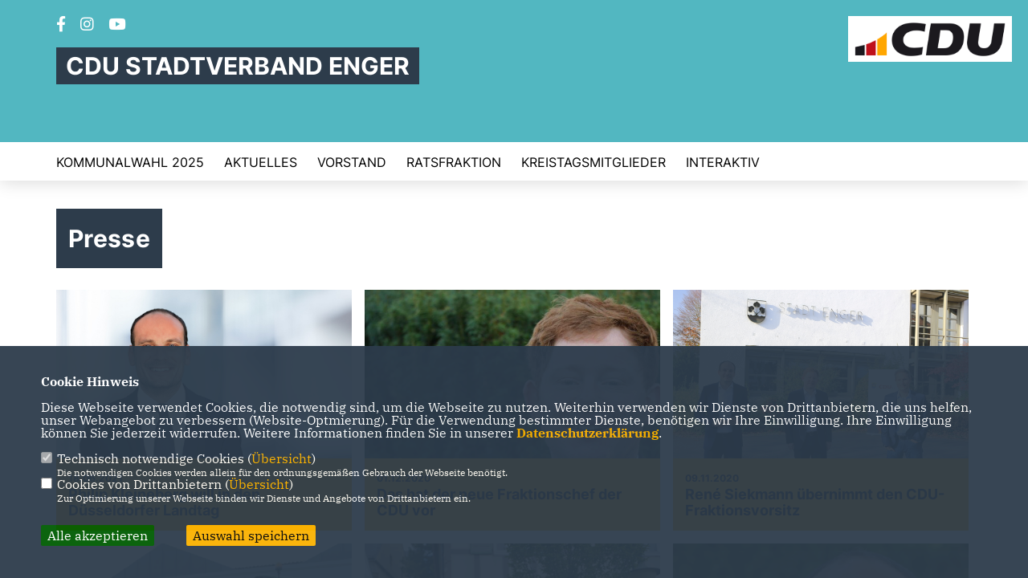

--- FILE ---
content_type: text/html; charset=ISO-8859-1
request_url: https://cdu-enger.de/Presse_p_23.html
body_size: 6515
content:
<!DOCTYPE html>


<html lang="de">
<head>
<title>CDU Enger</title>
<meta http-equiv="X-UA-Compatible" content="IE=edge">
		<meta name="viewport" content="width=device-width, initial-scale=1, maximum-scale=1.0, user-scalable=no">
	<meta http-equiv="content-type" content="text/html; charset=iso-8859-1">
<meta http-equiv="Content-Script-Type" content="text/javascript">
<meta http-equiv="Content-Style-Type" content="text/css">
<meta http-equiv="cache-control" content="no-cache">
<meta http-equiv="pragma" content="no-cache">
<meta name="description" content="">
<meta name="author" content="CDU im Kreis Herford">
<meta name="keywords" content="">
<meta name="language" content="de">
<meta property="og:site_name" content="CDU im Kreis Herford" />
<meta property="og:type" content="website" />
<meta property="og:url" content="https://www.cdu-enger.de/Presse_p_23.html" />
<meta property="og:title" content="CDU Enger" />
<meta property="og:description" content="" />
<meta property="og:image" content="https://www.cdu-enger.de/image/ogimage.jpg" />
<meta name="twitter:image" content="https://www.cdu-enger.de/image/ogimage.jpg" />
<meta data-embetty-server="https://embetty2.sharkness.de">
<script async src="/js/embetty.js"></script>
<meta name="robots" content="index, follow"><meta name="facebook-domain-verification" content="ndgrwteitn3wvpij4y515ktmt787g4" />

<!-- Google Tag Manager -->
<script>(function(w,d,s,l,i){w[l]=w[l]||[];w[l].push({'gtm.start':
new Date().getTime(),event:'gtm.js'});var f=d.getElementsByTagName(s)[0],
j=d.createElement(s),dl=l!='dataLayer'?'&l='+l:'';j.async=true;j.src=
'https://www.googletagmanager.com/gtm.js?id='+i+dl;f.parentNode.insertBefore(j,f);
})(window,document,'script','dataLayer','GTM-TNBWPT3');</script>
<!-- End Google Tag Manager -->

<!-- Global site tag (gtag.js) - Google Analytics -->
<script async src="https://www.googletagmanager.com/gtag/js?id=UA-159848393-1"></script>
<script>
  window.dataLayer = window.dataLayer || [];
  function gtag(){dataLayer.push(arguments);}
  gtag('js', new Date());

  gtag('config', 'UA-159848393-1');
</script>

<!-- Facebook Pixel Code -->
<script>
  !function(f,b,e,v,n,t,s)
  {if(f.fbq)return;n=f.fbq=function(){n.callMethod?
  n.callMethod.apply(n,arguments):n.queue.push(arguments)};
  if(!f._fbq)f._fbq=n;n.push=n;n.loaded=!0;n.version='2.0';
  n.queue=[];t=b.createElement(e);t.async=!0;
  t.src=v;s=b.getElementsByTagName(e)[0];
  s.parentNode.insertBefore(t,s)}(window, document,'script',
  'https://connect.facebook.net/en_US/fbevents.js');
  fbq('init', '1914110102056333');
  fbq('track', 'PageView');
</script>
<noscript><img height="1" width="1" style="display:none"
  src="https://www.facebook.com/tr?id=1914110102056333&ev=PageView&noscript=1"
/></noscript>
<!-- End Facebook Pixel Code -->
<link rel="SHORTCUT ICON" type="image/x-icon" href="/image/favicon.ico"><link rel="alternate" type="application/rss+xml" title="CDU Enger RSS-Feed" href="//cdu-enger.de/rss/rss_feed.php"><script type="text/javascript" src="/functions/tools.js"></script>
<link rel="stylesheet" type="text/css" href="/css/fonts/fontawesome-free-5.13.0-web/css/all.css">
<link rel="stylesheet" type="text/css" href="/css/klassik2022/news-basic.css" media="all">
<link rel="stylesheet" type="text/css" href="/css/klassik2022/style.css?216" media="all">
<link rel="stylesheet" type="text/css" href="/css/fonts/google/IBM-Plex-Serif/ibm-plex-serif.css"><link rel="stylesheet" type="text/css" href="/css/fonts/google/Inter/inter.css"><link rel="stylesheet" type="text/css" href="/css/klassik2022/custom_ci.css?147" media="all"><link rel="stylesheet" type="text/css" href="/js/klassik2022/lightbox/css/lightbox.css" media="all">
<link rel="stylesheet" type="text/css" href="/js/glightbox/dist/css/glightbox.css" media="all">

<script type="text/javascript">
/*<![CDATA[*/
/*_scriptCode*/

		/* decrypt helper function */
		function decryptCharcode(n,start,end,offset) {
			n = n + offset;
			if (offset > 0 && n > end) {
				n = start + (n - end - 1);
			} else if (offset < 0 && n < start) {
				n = end - (start - n - 1);
			}
			return String.fromCharCode(n);
		}
		
		/* decrypt string */
		function decryptString(enc,offset) {
			var dec = "";
			var len = enc.length;
			for(var i=0; i < len; i++) {
				var n = enc.charCodeAt(i);
				if (n >= 0x2B && n <= 0x3A) {
					dec += decryptCharcode(n,0x2B,0x3A,offset);	/* 0-9 . , - + / : */
				} else if (n >= 0x40 && n <= 0x5A) {
					dec += decryptCharcode(n,0x40,0x5A,offset);	/* A-Z @ */
				} else if (n >= 0x61 && n <= 0x7A) {
					dec += decryptCharcode(n,0x61,0x7A,offset);	/* a-z */
				} else {
					dec += enc.charAt(i);
				}
			}
			return dec;
		}
		/* decrypt spam-protected emails */
		function linkTo_UnCryptMailto(s) {
			location.href = decryptString(s,3);
		}
		

/*]]>*/
</script>
<meta name="msapplication-TileColor" content="#000000">
<meta name="theme-color" content="#ffffff">
<link rel="stylesheet" href="/css/klassik2022/jquery.modal.min.css" />

</head><body>		<header>
						<div id="sharkmenu_social">
																<div id="social">
					<a href="https://www.facebook.com/cduenger/" target="_blank" title="Besuchen Sie uns auf Facebook"><i class="fab fa-facebook-f" title="Besuchen Sie uns auf Facebook" style="color:#000000;font-size:19px"></i></a>															<a href="https://www.instagram.com/cdu_enger/" target="_blank" title="Besuchen Sie uns auf Instagram"><i class="fab fa-instagram" title="Besuchen Sie uns auf Instagram" style="color:#000000;font-size:19px"></i></a>					<a href="https://www.youtube.com/channel/UCH0r5_DsRfSXYh7Lu0MLxiw" target="_blank"><i class="fab fa-youtube" style="color:#000000;font-size:19px" title="Besuchen Sie uns auf Youtube"></i></a>																													</div>
													<div class="sharkmenu_social_dienstanbieter">CDU STADTVERBAND ENGER</div>
					<div style="clear:left"></div>
																</div>
						<a href="/" title="Startseite"><img src="/image/templates/klassik2022/logo_ci.png" id="logo" alt="Logo" title="Zur Startseite" /></a>
						<section class="header_nav">
				<div id="sharkmenu">
					<ul>
						<li class="lisocial">
							<div id="social2">
								<a href="https://www.facebook.com/cduenger/" target="_blank"><i class="fab fa-facebook" style="color:#000000;font-size:19px"></i></a>																								<a href="https://www.instagram.com/cdu_enger/" target="_blank"><i class="fab fa-instagram" style="color:#000000;font-size:19px"></i></a>								<a href="https://www.youtube.com/channel/UCH0r5_DsRfSXYh7Lu0MLxiw" target="_blank"><i class="fab fa-youtube" style="color:#000000;font-size:19px"></i></a>																																															</div>
						</li><li class="sub "><a href="#">Kommunalwahl 2025</a>									<ul><li><a href="/Unser-Buergermeister--Stefan-Boeske_p_38.html"><span class="title">Unser Bürgermeister - Stefan Böske</span></a><li><a href="https://www.cdu-enger.de/image/kopfgrafiken/Wahlprogramm_lang_CDU_Enger.pdf" target="_blank">Klarer Kurs für Enger - Unser Wahlprogramm</a></li></ul></li><li class="sub "><a href="#">Aktuelles</a>									<ul><li><a href="/News_p_19.html"><span class="title">News</span></a><li><a href="/Termine_p_21.html"><span class="title">Termine</span></a><li><a href="/Presse_p_23.html"><span class="title">Presse</span></a></ul></li><li class="sub "><a href="#">Vorstand</a>									<ul><li><a href="/Vorstand-Stadtverband-Enger_p_26.html"><span class="title">Vorstand Stadtverband Enger</span></a></ul></li><li class="sub "><a href="#">Ratsfraktion</a>									<ul><li><a href="/Fraktionsvorstand_p_33.html"><span class="title">Fraktionsvorstand</span></a><li><a href="/Mitglieder_p_34.html"><span class="title">Mitglieder</span></a></ul></li><li ><a href="/Kreistagsmitglieder_p_35.html">Kreistagsmitglieder</a></li><li class="sub "><a href="#">Interaktiv</a>									<ul><li><a href="https://www.cdu.de/mitglied-werden" target="_blank" title="Mitglied werden">Mitglied werden</a></li><li><a href="/Spenden_p_32.html"><span class="title">Spenden</span></a></ul></li>					</ul>
				</div>
							</section>
		</header>		
											<section id="cseite23" class="section--headline-header">
										<div class="section--headline-header-box"><p class="section--headline-header-title">Presse</p></div><div class="section--headline-header-box-balken"></div>
									</section>
									<section class="">
		<section class="section--news-list" id="c16"><div style="width:100%">&nbsp;</div><div id="newspage_231_0" class="section--news-list-items">	<div class="section--news-list-item layout-default aos-init aos-animate" itemscope="itemscope" itemtype="http://schema.org/Article" data-aos="zoom-in" data-aos-offset="0">
		<h3 class="section--news-list-headline">
			<a title="Philip Kleineberg will in den Düsseldorfer Landtag" href="/presse/lokal/12/Philip-Kleineberg-will-in-den-Duesseldorfer-Landtag.html">
				<span style="font-size:12px;float:left;width:100%">18.06.2021</span><br>
				<span itemprop="headline">Philip Kleineberg will in den Düsseldorfer Landtag</span>
			</a>
		</h3>
		<div class="section--news-list-image">
			<a title="Philip Kleineberg will in den Düsseldorfer Landtag" href="/presse/lokal/12/Philip-Kleineberg-will-in-den-Duesseldorfer-Landtag.html">
				<img src="/image/presse/12.jpg" alt="" title="" class="newslazy" style="width:100%">
			</a>
		</div>
					</div>
		<div class="section--news-list-item layout-default aos-init aos-animate" itemscope="itemscope" itemtype="http://schema.org/Article" data-aos="zoom-in" data-aos-offset="0">
		<h3 class="section--news-list-headline">
			<a title="Das hat der neue Fraktionschef der CDU vor" href="/presse/lokal/11/Das-hat-der-neue-Fraktionschef-der-CDU-vor.html">
				<span style="font-size:12px;float:left;width:100%">01.12.2020</span><br>
				<span itemprop="headline">Das hat der neue Fraktionschef der CDU vor</span>
			</a>
		</h3>
		<div class="section--news-list-image">
			<a title="Das hat der neue Fraktionschef der CDU vor" href="/presse/lokal/11/Das-hat-der-neue-Fraktionschef-der-CDU-vor.html">
				<img src="/image/presse/11.jpg" alt="Foto: Ekkehard Wind" title="Foto: Ekkehard Wind" class="newslazy" style="height:100%">
			</a>
		</div>
					</div>
		<div class="section--news-list-item layout-default aos-init aos-animate" itemscope="itemscope" itemtype="http://schema.org/Article" data-aos="zoom-in" data-aos-offset="0">
		<h3 class="section--news-list-headline">
			<a title="René Siekmann übernimmt den CDU-Fraktionsvorsitz" href="/presse/lokal/10/Ren-Siekmann-uebernimmt-den-CDU-Fraktionsvorsitz.html">
				<span style="font-size:12px;float:left;width:100%">09.11.2020</span><br>
				<span itemprop="headline">René Siekmann übernimmt den CDU-Fraktionsvorsitz</span>
			</a>
		</h3>
		<div class="section--news-list-image">
			<a title="René Siekmann übernimmt den CDU-Fraktionsvorsitz" href="/presse/lokal/10/Ren-Siekmann-uebernimmt-den-CDU-Fraktionsvorsitz.html">
				<img src="/image/presse/10.jpg" alt="Foto: CDU Enger" title="Foto: CDU Enger" class="newslazy" style="width:100%">
			</a>
		</div>
					</div>
		<div class="section--news-list-item layout-default aos-init aos-animate" itemscope="itemscope" itemtype="http://schema.org/Article" data-aos="zoom-in" data-aos-offset="0">
		<h3 class="section--news-list-headline">
			<a title="Brinkhaus informiert sich über die Lage des Handwerks" href="/presse/lokal/9/Brinkhaus-informiert-sich-ueber-die-Lage-des-Handwerks.html">
				<span style="font-size:12px;float:left;width:100%">06.09.2020</span><br>
				<span itemprop="headline">Brinkhaus informiert sich über die Lage des Handwerks</span>
			</a>
		</h3>
		<div class="section--news-list-image">
			<a title="Brinkhaus informiert sich über die Lage des Handwerks" href="/presse/lokal/9/Brinkhaus-informiert-sich-ueber-die-Lage-des-Handwerks.html">
				<img src="/image/presse/9.jpg" alt="Foto: Ekkehard Wind" title="Foto: Ekkehard Wind" class="newslazy" style="height:100%">
			</a>
		</div>
					</div>
		<div class="section--news-list-item layout-default aos-init aos-animate" itemscope="itemscope" itemtype="http://schema.org/Article" data-aos="zoom-in" data-aos-offset="0">
		<h3 class="section--news-list-headline">
			<a title="Wahlkampf auf dem E-Bike" href="/presse/lokal/8/Wahlkampf-auf-dem-E-Bike.html">
				<span style="font-size:12px;float:left;width:100%">02.09.2020</span><br>
				<span itemprop="headline">Wahlkampf auf dem E-Bike</span>
			</a>
		</h3>
		<div class="section--news-list-image">
			<a title="Wahlkampf auf dem E-Bike" href="/presse/lokal/8/Wahlkampf-auf-dem-E-Bike.html">
				<img src="/image/presse/8.jpg" alt="Foto: CDU Enger" title="Foto: CDU Enger" class="newslazy" style="width:100%">
			</a>
		</div>
					</div>
		<div class="section--news-list-item layout-default aos-init aos-animate" itemscope="itemscope" itemtype="http://schema.org/Article" data-aos="zoom-in" data-aos-offset="0">
		<h3 class="section--news-list-headline">
			<a title="CDU-Kandidat will den Wirtschaftsstandort Enger stärken" href="/presse/lokal/7/CDU-Kandidat-will-den-Wirtschaftsstandort-Enger-staerken.html">
				<span style="font-size:12px;float:left;width:100%">25.08.2020</span><br>
				<span itemprop="headline">CDU-Kandidat will den Wirtschaftsstandort Enger stärken</span>
			</a>
		</h3>
		<div class="section--news-list-image">
			<a title="CDU-Kandidat will den Wirtschaftsstandort Enger stärken" href="/presse/lokal/7/CDU-Kandidat-will-den-Wirtschaftsstandort-Enger-staerken.html">
				<img src="/image/presse/7.jpg" alt="Foto: Ekkehard Wind" title="Foto: Ekkehard Wind" class="newslazy" style="height:100%">
			</a>
		</div>
					</div>
		<div class="section--news-list-item layout-default aos-init aos-animate" itemscope="itemscope" itemtype="http://schema.org/Article" data-aos="zoom-in" data-aos-offset="0">
		<h3 class="section--news-list-headline">
			<a title="Kleineberg setzt auf Digitalisierung" href="/presse/lokal/6/Kleineberg-setzt-auf-Digitalisierung.html">
				<span style="font-size:12px;float:left;width:100%">07.08.2020</span><br>
				<span itemprop="headline">Kleineberg setzt auf Digitalisierung</span>
			</a>
		</h3>
		<div class="section--news-list-image">
			<a title="Kleineberg setzt auf Digitalisierung" href="/presse/lokal/6/Kleineberg-setzt-auf-Digitalisierung.html">
				<img src="/image/presse/6.jpg" alt="Foto: Ruth Matthes" title="Foto: Ruth Matthes" class="newslazy" style="width:100%">
			</a>
		</div>
					</div>
		<div class="section--news-list-item layout-default aos-init aos-animate" itemscope="itemscope" itemtype="http://schema.org/Article" data-aos="zoom-in" data-aos-offset="0">
		<h3 class="section--news-list-headline">
			<a title="„Dürfen die Innenstadt nicht verlieren”" href="/presse/lokal/5/Duerfen-die-Innenstadt-nicht-verlieren.html">
				<span style="font-size:12px;float:left;width:100%">17.07.2020</span><br>
				<span itemprop="headline">„Dürfen die Innenstadt nicht verlieren”</span>
			</a>
		</h3>
		<div class="section--news-list-image">
			<a title="„Dürfen die Innenstadt nicht verlieren”" href="/presse/lokal/5/Duerfen-die-Innenstadt-nicht-verlieren.html">
				<img src="/image/presse/5.jpg" alt="Foto: Daniel Salmon" title="Foto: Daniel Salmon" class="newslazy" style="width:100%">
			</a>
		</div>
					</div>
		<div class="section--news-list-item layout-default aos-init aos-animate" itemscope="itemscope" itemtype="http://schema.org/Article" data-aos="zoom-in" data-aos-offset="0">
		<h3 class="section--news-list-headline">
			<a title="„Verwaltungschef muss Probleme klar benennen“" href="/presse/lokal/4/Verwaltungschef-muss-Probleme-klar-benennen.html">
				<span style="font-size:12px;float:left;width:100%">05.06.2020</span><br>
				<span itemprop="headline">„Verwaltungschef muss Probleme klar benennen“</span>
			</a>
		</h3>
		<div class="section--news-list-image">
			<a title="„Verwaltungschef muss Probleme klar benennen“" href="/presse/lokal/4/Verwaltungschef-muss-Probleme-klar-benennen.html">
				<img src="/image/presse/4.jpg" alt="Foto: Julia Günther" title="Foto: Julia Günther" class="newslazy" style="height:100%">
			</a>
		</div>
					</div>
	<div class="newscontrol">		<div class="button button-black-outline morenews newspages" ismr="231" nr="1">Mehr</div>	</div></div><div id="newspage_231_1" class="section--news-list-items newshide">	<div class="section--news-list-item layout-default aos-init aos-animate" itemscope="itemscope" itemtype="http://schema.org/Article" data-aos="zoom-in" data-aos-offset="0">
		<h3 class="section--news-list-headline">
			<a title="Wahlkampf via Youtube und Facebook" href="/presse/lokal/3/Wahlkampf-via-Youtube-und-Facebook.html">
				<span style="font-size:12px;float:left;width:100%">06.05.2020</span><br>
				<span itemprop="headline">Wahlkampf via Youtube und Facebook</span>
			</a>
		</h3>
		<div class="section--news-list-image">
			<a title="Wahlkampf via Youtube und Facebook" href="/presse/lokal/3/Wahlkampf-via-Youtube-und-Facebook.html">
				<img src="/image/presse/3.jpg" alt="Foto: Christina Bode" title="Foto: Christina Bode" class="newslazy" style="width:100%">
			</a>
		</div>
					</div>
		<div class="section--news-list-item layout-default aos-init aos-animate" itemscope="itemscope" itemtype="http://schema.org/Article" data-aos="zoom-in" data-aos-offset="0">
		<h3 class="section--news-list-headline">
			<a title="Keine Hausbesuche: Wahlkampf in Zeiten von Corona" href="/presse/lokal/2/Keine-Hausbesuche-Wahlkampf-in-Zeiten-von-Corona.html">
				<span style="font-size:12px;float:left;width:100%">01.05.2020</span><br>
				<span itemprop="headline">Keine Hausbesuche: Wahlkampf in Zeiten von Corona</span>
			</a>
		</h3>
		<div class="section--news-list-image">
			<a title="Keine Hausbesuche: Wahlkampf in Zeiten von Corona" href="/presse/lokal/2/Keine-Hausbesuche-Wahlkampf-in-Zeiten-von-Corona.html">
				<img src="/image/presse/2.jpg" alt="" title="" class="newslazy" style="height:100%">
			</a>
		</div>
					</div>
	</div>		</section>
	</section>
</div></div>
		<footer id="gofooter">
			<div class="columns">
				<div>
					<div class="section--footer-intro">
						<p></p>
					</div>
					<p class="section--footer-social">
						<a href="#" target="_blank"><div class="circle-image xl:w-48 xl:h-48 mb-5 circle-footer-icon" style="display:none"><i class="fab fa-facebook-f" aria-hidden="true"></i></div></a>
						<a href="https://www.facebook.com/cduenger/" target="_blank" title="CDU im Kreis Herford auf Facebook"><div class="circle-image xl:w-48 xl:h-48 mb-5 circle-footer-icon"><i class="fab fa-facebook-f" aria-hidden="true"></i></div></a>																		<a href="https://www.instagram.com/cdu_enger/" target="_blank" title="CDU im Kreis Herford auf Instagram"><div class="circle-image xl:w-48 xl:h-48 mb-5 circle-footer-icon"><i class="fab fa-instagram" aria-hidden="true"></i></div></a>						<a href="https://www.youtube.com/channel/UCH0r5_DsRfSXYh7Lu0MLxiw" target="_blank" title="CDU im Kreis Herford auf Youtube"><div class="circle-image xl:w-48 xl:h-48 mb-5 circle-footer-icon"><i class="fab fa-youtube" aria-hidden="true"></i></div></a>																														
					</p>
					<ul class="section--footer-menu">
								<li><a href="/impressum" title="Impressum">Impressum</a></li>
								<li><a href="/datenschutz" title="Datenschutz">Datenschutz</a></li>
								<li><a href="/kontakt" title="Kontakt">Kontakt</a></li>
					</ul>
				</div>
				<div style="margin: 0 5%">
					<div class="footer_link"><div class="footer_bezeichnung"><a href="https://cdu-herford.de/" target="_blank">CDU Kreis Herford</a></div><div class="footer_bild"><a href="https://cdu-herford.de/" target="_blank"><div class="circle-image xl:w-48 xl:h-48 mb-5 circle-footer-icon"><i class="fas fa-chevron-right" aria-hidden="true"></i></div></a></div></div><div class="footer_link"><div class="footer_bezeichnung"><a href="https://www.cdu-nrw.de/" target="_blank">CDU NRW</a></div><div class="footer_bild"><a href="https://www.cdu-nrw.de/" target="_blank"><div class="circle-image xl:w-48 xl:h-48 mb-5 circle-footer-icon"><i class="fas fa-chevron-right" aria-hidden="true"></i></div></a></div></div><div class="footer_link"><div class="footer_bezeichnung"><a href="https://www.cdu.de/" target="_blank">CDU Deutschlands</a></div><div class="footer_bild"><a href="https://www.cdu.de/" target="_blank"><div class="circle-image xl:w-48 xl:h-48 mb-5 circle-footer-icon"><i class="fas fa-chevron-right" aria-hidden="true"></i></div></a></div></div>				</div>
				<div>
									</div>
				<div class="footer_end">
					<p>@2026 CDU im Kreis Herford<br>Alle Rechte vorbehalten.</p>
					<a href="https://www.sharkness.de" target="_blank"><span>Realisation: Sharkness Media GmbH & Co. KG</span></a>
				</div>
			</div>
			<div id="totop"></div>
		</footer>
				
		<script type="text/javascript" src="/js/klassik2022/jquery-3.7.1.min.js"></script>
		<script type="text/javascript" async src="/js/klassik2022/jquery.form.min.js"></script>
		<script type="text/javascript" async src="/js/klassik2022/lightbox/js/lightbox.js"></script>
		<script type="text/javascript" src="/js/glightbox/dist/js/glightbox.min.js"></script>
				<script type="text/javascript" src="/image/slider_dauer_84.js?3013"></script>
		<script type="text/javascript" src="/js/klassik2022/scripts.js?2962"></script>
		<script type="text/javascript" src="/js/isotope.js"></script>
		<script type="text/javascript" src="/js/imagesloaded.pkgd.min.js"></script>
				<script type="module" src="/js/FriendlyCaptcha/widget.module.min.js" async defer></script>
		<script nomodule src="/js/FriendlyCaptcha/widget.min.js" async defer></script>
		<script type="text/javascript" src="/js/klassik2022/custom.js"></script>
			<script>
				$(document).ready(function(){
			$('#ncd').click(function() { if($(this).is(':checked')){ $('.cok').prop('checked',true); } else { $('.cok').prop('checked',false); } });
			$('#cookie-rebutton').click(function() { $(this).hide(); $('#cookie-disclaimer').show(); });
			$('#cookieclose').click(function() { setCookie ('cookiehinweis1','1',60); checkCookie(1); });
			$('#cookieall').click(function() { setCookie ('cookiehinweis1','2',60); checkCookie(2); $('.cok').each(function() { $(this).prop("checked", true); }); });
			$('#cookieno').click(function()  { setCookie ('cookiehinweis1','3',60); checkCookie(3); });
			$('#cookiesel').click(function() {
				var dcookies = ''; var i = 0;
				$('.cok').each(function() {
					if($(this).is(':checked')){
						if (i>0) { dcookies = dcookies+',';}
						dcookies = dcookies+$(this).attr('idc');
						i++;
					}
				});
				setCookie ('cookiehinweis1','4',60);
				setCookie ('cookiedritt',dcookies,60);
				checkCookie(4);
			});
			checkCookie(0);
		});
			</script>
	<div id="cookie-disclaimer" style="display: none;">
		<style> 
			#cookie-disclaimer{ display:none;position:fixed;padding:10px 0; max-height:100%; overflow:auto; bottom:0;width:100%;z-index:100000;background-color:#2d3c4b;opacity:0.95;-moz-opacity:0.95;-ms-filter:"progid:DXImageTransform.Microsoft.Alpha(Opacity=95)";filter:alpha(opacity=90) }
			#cookie-disclaimer-content{ padding:2%;width:96%;margin-left:auto;margin-right:auto;text-align:left;color:#FFFFFF; font-size: 16px; }
			#cookie-disclaimer-content a { font-weight:bold;color:#FAB200 !important; text-decoration: none; }
			.btn_cookieall { float:left; background: #005c02; color: #FFFFFF; border-radius:2px; padding: 5px 8px; margin: -3px 10px 0px 0px; cursor:pointer; }
			.btn_cookieno  { display:none;float:left; background: #CCCCCC; color: #000000; border-radius:2px; padding: 5px 8px; margin: -3px 10px 0px 30px; cursor:pointer; }
			.btn_cookiesel { float:left; background:#FAB200; color: #000000; border-radius:2px; padding: 5px 8px; margin: -3px 10px 0px 30px; cursor:pointer; }
			
			@media all and (max-width: 1355px){
				#cookie-disclaimer-content{ font-size:16px; }
			}
			@media all and (max-width: 800px){
				.btn_cookieall { font-size:12px; float:left; background: #005c02; color: #FFFFFF; border-radius:2px; padding: 5px 8px; margin: -3px 10px 0px 0px; cursor:pointer; }
				.btn_cookieno  { font-size:12px; display:none;float:left; background: #CCCCCC; color: #000000; border-radius:2px; padding: 5px 8px; margin: -3px 10px 0px 30px; cursor:pointer; }
				.btn_cookiesel { font-size:12px; float:left; background:#FAB200; color: #000000; border-radius:2px; padding: 5px 8px; margin: -3px 10px 0px 30px; cursor:pointer; }
			}
		</style>
		<div id="cookie-disclaimer-content"><strong>Cookie Hinweis</strong><br /><br />Diese Webseite verwendet Cookies, die notwendig sind, um die Webseite zu nutzen. Weiterhin verwenden wir Dienste von Drittanbietern, die uns helfen, unser Webangebot zu verbessern (Website-Optmierung). F&uuml;r die Verwendung bestimmter Dienste, ben&ouml;tigen wir Ihre Einwilligung. Ihre Einwilligung k&ouml;nnen Sie jederzeit widerrufen. Weitere Informationen finden Sie in unserer <a href="/datenschutz">Datenschutzerkl&auml;rung</a>.			<br><br>
			<div style="float:left; width:100%;">
				<div style="width:20px;float:left;"><input type="checkbox" name="nc" id="nc" checked disabled readonly></div>
				<div style="float:left;width:90%;font-size:16px;">
					Technisch notwendige Cookies (<span onclick="$('#ncc').toggle('slow');" style="cursor:pointer; color:#FAB200">Übersicht</span>)<br>
					<span style="font-size:12px">Die notwendigen Cookies werden allein für den ordnungsgemäßen Gebrauch der Webseite benötigt. </span>
					<div id="ncc" style="display: none; padding: 20px 0px">
						<div style="float:left; width:100%;">
							<div style="width:20px;float:left;"><input type="checkbox" name="nc1" id="nc1" checked disabled readonly></div>
							<div style="float:left;">
								Javascipt<br>
								<span style="font-size:12px">Dieser Cookie (PHPSESSION) wird gesetzt, ob zu prüfen, ob Cookies generell verwendet werden können und speichert dies in einer eindeutigen ID.</span>
							</div>
						</div>
						<div style="float:left; width:100%;">
							<div style="width:20px;float:left;"><input type="checkbox" name="nc1" id="nc1" checked disabled readonly></div>
							<div style="float:left;">
								Cookie-Verwaltung<br>
								<span style="font-size:12px">Diese Cookies ("cookiehinweis1","cookiedritt") speichert Ihre gewählte Einstellungen zum Cookie-Management.</span>
							</div>
						</div>
					</div>
				</div>
			</div>			<div style="float:left; width:100%;">
				<div style="width:20px;float:left;"><input type="checkbox" name="ncd" id="ncd" class="dritt"></div>
				<div style="float:left;font-size:16px;width:90%">
					Cookies von Drittanbietern (<span onclick="$('#ncc2').toggle('slow');" style="cursor:pointer; color:#FAB200">Übersicht</span>)<br>
					<span style="font-size:12px">Zur Optimierung unserer Webseite binden wir Dienste und Angebote von Drittanbietern ein.</span>
					<div id="ncc2" style="display: none; padding: 20px 0px;  ">																					<div style="float:left; width:100%;margin-bottom:10px;">
									<div style="width:20px;float:left;">
										<input type="checkbox"  name="nc2_14" id="nc2_14" class="cok" idc="14">
									</div>
									<div style="float:left; width:95%;">
										Einsatz von Google Analytics<br><span style="font-size:12px">Dieser Cookie führt eine Analyse und statistische Auswertungen der Webseite durch.<br>Ich akzeptiere den Statistik-Cookie.</span>
									</div>
								</div>
																																																						<div style="float:left; width:100%;margin-bottom:10px;">
									<div style="width:20px;float:left;">
										<input type="checkbox"  name="nc2_24" id="nc2_24" class="cok" idc="24">
									</div>
									<div style="float:left; width:95%;">
										Instagram<br><span style="font-size:12px"></span>
									</div>
								</div>
																																																																																																										<div style="float:left; width:100%;margin-bottom:10px;">
									<div style="width:20px;float:left;">
										<input type="checkbox"  name="nc2_32" id="nc2_32" class="cok" idc="32">
									</div>
									<div style="float:left; width:95%;">
										Google Maps<br><span style="font-size:12px">Google Maps dient der Veranstaltungsplanung und der Erleichterung der Kontaktaufnahme.<br>Ich akzeptiere die Einbindung von Google Maps.</span>
									</div>
								</div>
																																																																																<div style="float:left; width:100%;margin-bottom:10px;">
									<div style="width:20px;float:left;">
										<input type="checkbox"  name="nc2_40" id="nc2_40" class="cok" idc="40">
									</div>
									<div style="float:left; width:95%;">
										Zusätzliche Angaben<br><span style="font-size:12px"></span>
									</div>
								</div>
																																																																</div>			
				</div>
			</div>
						<div style="float:left; width:100%;padding:30px 0;">
								<div id="cookieall" class="btn_cookieall">Alle akzeptieren</div>
				<div id="cookieno" class="btn_cookieno">Alle ablehnen</div>
				<div id="cookiesel" class="btn_cookiesel">Auswahl speichern</div>
							</div>
		</div>
	</div>
	<div id="cookie-content" style="display: none;"></div>
	<div id="cookie-rebutton" style="display:none;cursor:pointer;font-size:10px; position:fixed;left:0; bottom:0;padding: 0 2px;color:#FFFFFF; z-index:100000;background-color:#2d3c4b;opacity:0.9;-moz-opacity:0.9;-ms-filter:'progid:DXImageTransform.Microsoft.Alpha(Opacity=90)';filter:alpha(opacity=90)">Cookie-Einstellungen</div>
	</body>
</html>
